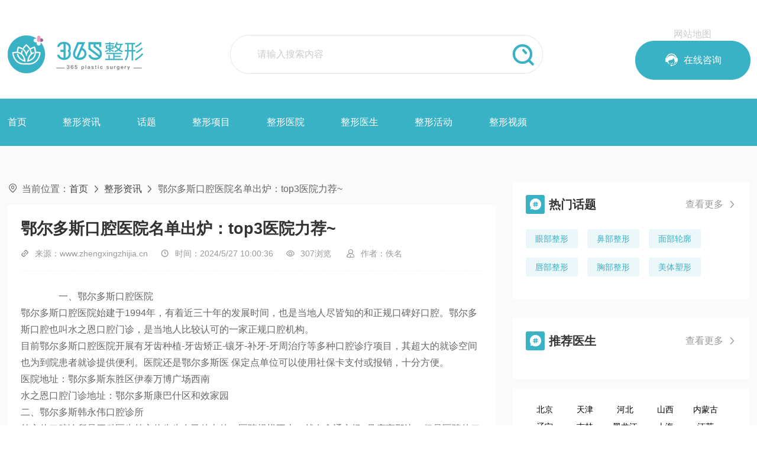

--- FILE ---
content_type: text/html; charset=utf-8
request_url: https://www.zhengxingzhijia.cn/knowledge_29975.html
body_size: 10741
content:
<!DOCTYPE html>
<html lang="en">
<head>
    <meta charset="UTF-8">
    <title>鄂尔多斯口腔医院名单出炉：top3医院力荐~-365整形</title>
    <meta name="baidu-site-verification" content="code-aVgfFUCKoy" />
    <meta name="keywords" content="鄂尔多斯口腔医院名单出炉：top3医院力荐~" />
    <meta name="description" content="一、鄂尔多斯口腔医院鄂尔多斯口腔医院始建于1994年，有着近三十年的发展时间，也是当地人尽皆知的和正规口碑好口腔。鄂尔多斯口腔也叫水之恩口腔门诊，是当地人比较认可的一家正规口腔机构。目前鄂尔多斯口腔医" />
    <meta name="baidu-site-verification" content="codeva-Ta3rliHZ2l" />
    <meta name="applicable-device" content="pc,mobile">
    <meta name="viewport" content="width=device-width, initial-scale=1.0">
    <link rel="stylesheet" href="https://www.zhengxingzhijia.cn/Skins/zhengrong/css/style.css" type="text/css">
    <link rel="stylesheet" href="https://www.zhengxingzhijia.cn/Skins/zhengrong/font/iconfont.css" type="text/css">
    <link rel="stylesheet" href="https://www.zhengxingzhijia.cn/Skins/zhengrong/css/swiper-bundle.min.css">
    <link rel="stylesheet" href="https://www.zhengxingzhijia.cn/Skins/zhengrong/css/nav.css" type="text/css">
    <script src="https://www.zhengxingzhijia.cn/Skins/zhengrong/js/jquery-1.7.1.min.js"></script>
    <script src="https://www.zhengxingzhijia.cn/Scripts/vendor/jQuery-cookie/jquery.cookie.min.js"></script>
    <script src="https://www.zhengxingzhijia.cn/Skins/zhengrong/font/iconfont.js"></script>
    <script src="https://www.zhengxingzhijia.cn/Skins/zhengrong/js/swiper-bundle.min.js"></script>
    <script src="https://www.zhengxingzhijia.cn/Skins/zhengrong/js/fontscroll.js"></script>
    <script src="https://www.zhengxingzhijia.cn/Skins/zhengrong/js/LiftEffect.js"></script>
    <script src="https://www.zhengxingzhijia.cn/Skins/zhengrong/js/jquery.lazyload.js"></script>
    <script>

    getIPAddressA();

    //省份
    var province = "";
    var city = "";
    async function getIPAddressA() {
        await fetch('https://api.vore.top/api/IPdata')
            .then(response => {
                if (!response.ok) {
                    throw new Error('Network response was not ok ' + response.statusText);
                }
                return response.json();
            })
            .then(data => {
                //测试
                //ipAddress = "121.237.128.80";
                //console.log("============" + ipAddress);
                //陕西测试 111.19.95.51
                //北京测试 218.249.51.90
                //天津测试 162.14.180.5
                //南京测试 121.237.128.80
                //上海测试 220.248.93.53
                //江苏测试 47.122.25.9
                //浙江测试 60.12.215.0
                //襄阳测试 117.153.100.221
                //淮安测试 114.238.112.164

                province = data.ipdata.info1;
                city = data.ipdata.info2;
                console.log("---A11" + province);

                console.log("getProvince:", province);
                yuyueCity = province + "-" + city;
                console.log("=====================yuyueCity:" + yuyueCity);

                qufenswt(province, city);
            })
            .catch(error => {
                // 处理错误
                console.error('There was a problem with the fetch operation1:', error);
                makecatchswt();
            });
    }

    function makecatchswt() {
            //其他地区，调用以前商务通
            console.log("catchmake");
            commonZXSWT();
    };


        function qufenswt(province, city) {
            if ((province.indexOf('山东') != -1 && city.indexOf('济南') != -1) || province.indexOf('北京') != -1 || province.indexOf('天津') != -1
                || (province.indexOf('湖北') != -1 && city.indexOf('武汉') != -1) || (province.indexOf('江苏') != -1 && city.indexOf('徐州') != -1)) {
            //展示ai链接
                console.log('zj_ai_' + province);
                showAI();
            }
        else {
                //其他地区，调用以前商务通
                console.log("zjotherprovince");
                commonZXSWT();
            }
      };

    //公共AI客服
    function showAI() {
        //ai链接
        console.log("showAI");
        var script = document.createElement('script');
        script.type = 'text/javascript';
        script.src = "https://static.joysift.cn/chat/js/transfer.js?cid=2268&robotId=9c39d4ba-cce7-4c50-ba32-121923d2dffa";
        document.head.appendChild(script);
 
        const aizxljUrl = "JavaScript:_MEIQIA()";
        for (let i = 1; i <= 20; i++) {
            $(`#linkZixun${i}`).attr("href", aizxljUrl);
        }
    };

    //公共整形商务通
    function commonZXSWT() {
         console.log("commonZXSWT");
         var script = document.createElement('script');
         script.type = 'text/javascript';
         script.src = "https://dut.zoosnet.net/JS/LsJS.aspx?siteid=DUT70838380&float=1&lng=cn";
         document.head.appendChild(script);

         const zxljUrl = "http://dut.zoosnet.net/LR/Chatpre.aspx?id=DUT70838380&lng=cn";
         for (let i = 1; i <= 20; i++) {
             $(`#linkZixun${i}`).attr("href", zxljUrl);
         }
    };

    </script>

</head>
<body>
    <div class="head">
        <div class="head_content">
            <div class="head_logo"><a href="https://www.zhengxingzhijia.cn/"><img src="/upload/img/web/20215614025625cc8e462d-0e04-4bec-917e-18d7c1223613.png" alt=""></a></div>
            <div class="head_search">
                <div class="head_search_input">
                    <input id="keyword" type="text" placeholder="请输入搜索内容">
                    <button onclick="window.location.href='https://www.zhengxingzhijia.cn/search/'+$('#keyword').val()+'/'"><i class="iconfont">&#xe605;</i></button>
                </div>
                <div class="head_right_dt">
                    <a href="/sitemap.html">网站地图</a>
                    <div class="head_search_a">
                        <a href="http://dut.zoosnet.net/LR/Chatpre.aspx?id=DUT70838380&amp;lng=cn" id="linkZixun1"><i class="iconfont">&#xe6a5;</i><span>在线咨询</span></a>
                    </div>
                </div>
            </div>
            <div class="burger">
                <div class="x"></div>
                <div class="y"></div>
                <div class="z"></div>
            </div>
        </div>
    </div>
        <div class="nav">
            <div class="nav_content">
                <ul>
                    <li>
                        <a href="https://www.zhengxingzhijia.cn/">首页</a>
                    </li>
                    <li>
                        <a href="https://www.zhengxingzhijia.cn/knowledge/">整形资讯</a>
                    </li>
                    <li>
                        <a href="https://www.zhengxingzhijia.cn/huatis/">话题</a>
                    </li>
                    <li>
                        <a href="https://www.zhengxingzhijia.cn/project/">整形项目</a>
                    </li>
                    <li>
                        <a href="https://www.zhengxingzhijia.cn/hospital/">整形医院</a>
                    </li>
                    <li>
                        <a href="https://www.zhengxingzhijia.cn/doctor/">整形医生</a>
                    </li>
                    <li>
                        <a href="https://www.zhengxingzhijia.cn/activity/">整形活动</a>
                    </li>
                    <li>
                        <a href="https://www.zhengxingzhijia.cn/videos/">整形视频</a>
                    </li>
                </ul>
            </div>
        </div>

    <div class="circle"></div>



    <div class="inside">
    <div class="inside_content">
        <div class="inside_left">
            <div class="position">
                <i class="iconfont">&#xe667;</i>当前位置：<a href="https://www.zhengxingzhijia.cn/">首页</a><i class="iconfont position_icon">&#xe60e;</i><a href="https://www.zhengxingzhijia.cn/knowledge/">整形资讯</a><i class="iconfont position_icon">&#xe60e;</i>鄂尔多斯口腔医院名单出炉：top3医院力荐~
            </div>
            <div class="acti_content">
                <h1>鄂尔多斯口腔医院名单出炉：top3医院力荐~</h1>
                <div class="acti_content_time">
                    <span><i class="iconfont">&#xe657;</i>来源：www.zhengxingzhijia.cn</span><span><i class="iconfont">&#xe600;</i>时间：2024/5/27 10:00:36</span><span><i class="iconfont">&#xe6f3;</i>307浏览</span>
                        <span>
                            <i class="iconfont">&#xe62b;</i>作者：佚名
                        </span>
                </div>
                <div class="acti_content_text">
                    <p>
                        <p>　　一、鄂尔多斯口腔医院<br>鄂尔多斯口腔医院始建于1994年，有着近三十年的发展时间，也是当地人尽皆知的和正规口碑好口腔。鄂尔多斯口腔也叫水之恩口腔门诊，是当地人比较认可的一家正规口腔机构。<br>目前鄂尔多斯口腔医院开展有牙齿种植-牙齿矫正-镶牙-补牙-牙周治疗等多种口腔诊疗项目，其超大的就诊空间也为到院患者就诊提供便利。医院还是鄂尔多斯医 保定点单位可以使用社保卡支付或报销，十分方便。<br>医院地址：鄂尔多斯东胜区伊泰万博广场西南<br>水之恩口腔门诊地址：鄂尔多斯康巴什区和效家园<br>二、鄂尔多斯韩永伟口腔诊所<br>韩永伟口腔诊所是牙科医生韩永伟先生自己的办的，医院规模不大，就在鑫通市场4号底商那边，但是医院的口腔诊疗技术还是蛮不错的，尤其像常规的口腔种植-口腔矫正，儿牙预防和牙周疾病的治疗等，韩永伟医生都比较擅长。<br>而且因为是个人口腔诊所，医院很注重与患者的交流，从而方便为患者提供更适合的口腔诊疗方案和治疗。<br>医院地址：内蒙古自治区鄂尔多斯市东胜区鑫通市场4号底商<br>三、鄂尔多斯奥麒口腔医院<br>奥麒口腔医院是鄂尔多斯当地的连锁口腔医院，无论是医院资质还是实力都是比较强的。目前奥麒口腔在当地有四家门店分院，方便广大就诊患者来看牙。<br>总院地址：内蒙古鄂尔多斯市东胜区团结路32号顺裕A座<br>奥麒星河口腔医院地址：东胜区鄂尔多斯星河COCOCity一期一楼<br>奥麒星河口腔医院地址：鄂尔多斯市东胜区准格尔北路1号街坊2层<br>奥麒康巴什店地址：鄂尔多斯市康巴什区市府南街伊泰CEO国 际底商<br></p>
                    </p>
                </div>

                <div class="acti_content_ts">
                    标签：
                </div>

                <div class="acti_content_ts"><i class="iconfont">&#xe737;</i>说明：文章内容来源网络整理仅供参考，如有侵权请联系删除</div>
                <div class="acti_content_fy">
                        <h3>上一篇：<a href="/knowledge_29976.html">东莞口腔医院推荐：前五医院皆入围~</a></h3>
                                            <h3>下一篇：<a href="/knowledge_29972.html">创英种植牙怎么样？多方面解析此院</a></h3>
                </div>
                <div class="acti_cotnent_tj">
                    <div class="acti_content_tj_title"><i class="iconfont">&#xe673;</i><span>推荐阅读：</span></div>
                    <ul>
                            <li>
                                <a href="https://www.zhengxingzhijia.cn/knowledge_44176.html">昌都乳房下垂矫正哪家医院靠谱</a>
                            </li>
                            <li>
                                <a href="https://www.zhengxingzhijia.cn/knowledge_44175.html">玉林吸脂去副乳医院哪几家好</a>
                            </li>
                            <li>
                                <a href="https://www.zhengxingzhijia.cn/knowledge_29976.html">东莞口腔医院推荐：前五医院皆入围~</a>
                            </li>
                            <li>
                                <a href="https://www.zhengxingzhijia.cn/knowledge_29977.html">唇裂修复手术科普介绍：价格不贵哦</a>
                            </li>
                            <li>
                                <a href="https://www.zhengxingzhijia.cn/knowledge_29972.html">创英种植牙怎么样？多方面解析此院</a>
                            </li>
                            <li>
                                <a href="https://www.zhengxingzhijia.cn/knowledge_29971.html">东莞博球口腔正规吗？价格信息一览~</a>
                            </li>
                            <li>
                                <a href="https://www.zhengxingzhijia.cn/knowledge_34276.html">沧州假体隆胸医院哪家好？硅胶VS膨体，对比价格+效果！</a>
                            </li>
                            <li>
                                <a href="https://www.zhengxingzhijia.cn/knowledge_25873.html">襄阳海峡明朗口腔靠谱吗？看牙技术好收费合理！</a>
                            </li>
                    </ul>
                </div>
            </div>

        </div>
        <div class="inside_right">
            <div class="topic_side">
                <div class="side_title">
                    <h3><i class="iconfont">&#xe69e;</i><span>热门话题</span></h3>
                    <a href="https://www.zhengxingzhijia.cn/huatis/">查看更多<i class="iconfont">&#xe60e;</i></a>
                </div>
                <ul>
                        <li><a href="https://www.zhengxingzhijia.cn/huatis/ybzx/">眼部整形</a></li>
                        <li><a href="https://www.zhengxingzhijia.cn/huatis/bbzx/">鼻部整形</a></li>
                        <li><a href="https://www.zhengxingzhijia.cn/huatis/mblk/">面部轮廓</a></li>
                        <li><a href="https://www.zhengxingzhijia.cn/huatis/cbzx/">唇部整形</a></li>
                        <li><a href="https://www.zhengxingzhijia.cn/huatis/xbzx/">胸部整形</a></li>
                        <li><a href="https://www.zhengxingzhijia.cn/huatis/mtsx/">美体塑形</a></li>
                </ul>
            </div>

            <div class="doctor_side">
                <div class="side_title">
                    <h3><i class="iconfont">&#xe69e;</i><span>推荐医生</span></h3>
                    <a href="https://www.zhengxingzhijia.cn/doctor/">查看更多<i class="iconfont">&#xe60e;</i></a>
                </div>
                <div class="doctor_side_content">
                    <ul>
                    </ul>
                </div>
            </div>

            <div class="region" id="region">

                <div>
                        <a href="https://www.zhengxingzhijia.cn/doctor/beijing/0-0-1">北京</a>
                        <a href="https://www.zhengxingzhijia.cn/doctor/tianjin/0-0-1">天津</a>
                        <a href="https://www.zhengxingzhijia.cn/doctor/hebei/0-0-1">河北</a>
                        <a href="https://www.zhengxingzhijia.cn/doctor/shanxi/0-0-1">山西</a>
                        <a href="https://www.zhengxingzhijia.cn/doctor/neimenggu/0-0-1">内蒙古</a>
                        <a href="https://www.zhengxingzhijia.cn/doctor/liaoning/0-0-1">辽宁</a>
                        <a href="https://www.zhengxingzhijia.cn/doctor/jilin/0-0-1">吉林</a>
                        <a href="https://www.zhengxingzhijia.cn/doctor/heilongjiang/0-0-1">黑龙江</a>
                        <a href="https://www.zhengxingzhijia.cn/doctor/shanghai/0-0-1">上海</a>
                        <a href="https://www.zhengxingzhijia.cn/doctor/jiangsu/0-0-1">江苏</a>
                        <a href="https://www.zhengxingzhijia.cn/doctor/zhejiang/0-0-1">浙江</a>
                        <a href="https://www.zhengxingzhijia.cn/doctor/anhui/0-0-1">安徽</a>
                        <a href="https://www.zhengxingzhijia.cn/doctor/fujian/0-0-1">福建</a>
                        <a href="https://www.zhengxingzhijia.cn/doctor/jiangxi/0-0-1">江西</a>
                        <a href="https://www.zhengxingzhijia.cn/doctor/shandong/0-0-1">山东</a>
                        <a href="https://www.zhengxingzhijia.cn/doctor/henan/0-0-1">河南</a>
                        <a href="https://www.zhengxingzhijia.cn/doctor/hubei/0-0-1">湖北</a>
                        <a href="https://www.zhengxingzhijia.cn/doctor/hunan/0-0-1">湖南</a>
                        <a href="https://www.zhengxingzhijia.cn/doctor/guangdong/0-0-1">广东</a>
                        <a href="https://www.zhengxingzhijia.cn/doctor/guangxi/0-0-1">广西</a>
                        <a href="https://www.zhengxingzhijia.cn/doctor/hainan/0-0-1">海南</a>
                        <a href="https://www.zhengxingzhijia.cn/doctor/chongqing/0-0-1">重庆</a>
                        <a href="https://www.zhengxingzhijia.cn/doctor/sichuan/0-0-1">四川</a>
                        <a href="https://www.zhengxingzhijia.cn/doctor/guizhou/0-0-1">贵州</a>
                        <a href="https://www.zhengxingzhijia.cn/doctor/yunan/0-0-1">云南</a>
                        <a href="https://www.zhengxingzhijia.cn/doctor/xizang/0-0-1">西藏</a>
                        <a href="https://www.zhengxingzhijia.cn/doctor/shaanxi/0-0-1">陕西</a>
                        <a href="https://www.zhengxingzhijia.cn/doctor/gansu/0-0-1">甘肃</a>
                        <a href="https://www.zhengxingzhijia.cn/doctor/qinghai/0-0-1">青海</a>
                        <a href="https://www.zhengxingzhijia.cn/doctor/ningxia/0-0-1">宁夏</a>
                        <a href="https://www.zhengxingzhijia.cn/doctor/xinjiang/0-0-1">新疆</a>
                </div>
            </div>



            <div class="hosp_side">
                <div class="side_title">
                    <h3><i class="iconfont">&#xe69e;</i><span>推荐医院</span></h3>
                    <a href="https://www.zhengxingzhijia.cn/hospital/">查看更多<i class="iconfont">&#xe60e;</i></a>
                </div>
                <div class="hosp_side_content">
                    <ul>
                    </ul>
                </div>
            </div>
            <div class="doctor_side">
                <div class="side_title">
                    <h3><i class="iconfont">&#xe69e;</i><span>热点阅读</span></h3>
                    <a href="https://www.zhengxingzhijia.cn/knowledge/">查看更多<i class="iconfont">&#xe60e;</i></a>
                </div>
                <div class="doctor_side_content">
                    <ul>
                            <li>
                                <a href="https://www.zhengxingzhijia.cn/knowledge_172.html">
                                    <div class="doctor_side_text">
                                        <h3><span>北京割双眼皮的价格？ </span></h3>
                                        <p><i class="iconfont">&#xe91a;</i>浏览：12815</p>
                                    </div>
                                </a>
                            </li>
                            <li>
                                <a href="https://www.zhengxingzhijia.cn/knowledge_147.html">
                                    <div class="doctor_side_text">
                                        <h3><span>隆鼻整形医院哪家好 </span></h3>
                                        <p><i class="iconfont">&#xe91a;</i>浏览：11453</p>
                                    </div>
                                </a>
                            </li>
                            <li>
                                <a href="https://www.zhengxingzhijia.cn/knowledge_112.html">
                                    <div class="doctor_side_text">
                                        <h3><span>磨骨手术需要多少钱？ </span></h3>
                                        <p><i class="iconfont">&#xe91a;</i>浏览：10183</p>
                                    </div>
                                </a>
                            </li>
                            <li>
                                <a href="https://www.zhengxingzhijia.cn/knowledge_165.html">
                                    <div class="doctor_side_text">
                                        <h3><span>上海韩式双眼皮价格多少？ </span></h3>
                                        <p><i class="iconfont">&#xe91a;</i>浏览：9987</p>
                                    </div>
                                </a>
                            </li>
                            <li>
                                <a href="https://www.zhengxingzhijia.cn/knowledge_151.html">
                                    <div class="doctor_side_text">
                                        <h3><span>自体隆鼻需多少钱？ </span></h3>
                                        <p><i class="iconfont">&#xe91a;</i>浏览：7943</p>
                                    </div>
                                </a>
                            </li>
                            <li>
                                <a href="https://www.zhengxingzhijia.cn/knowledge_171.html">
                                    <div class="doctor_side_text">
                                        <h3><span>北京割双眼皮好的医院？ </span></h3>
                                        <p><i class="iconfont">&#xe91a;</i>浏览：7364</p>
                                    </div>
                                </a>
                            </li>
                            <li>
                                <a href="https://www.zhengxingzhijia.cn/knowledge_3943.html">
                                    <div class="doctor_side_text">
                                        <h3><span>瘦脸针哪个牌子效果好 瘦脸针品牌排行榜 </span></h3>
                                        <p><i class="iconfont">&#xe91a;</i>浏览：5341</p>
                                    </div>
                                </a>
                            </li>
                            <li>
                                <a href="https://www.zhengxingzhijia.cn/knowledge_126.html">
                                    <div class="doctor_side_text">
                                        <h3><span>做隆鼻手术的价格？ </span></h3>
                                        <p><i class="iconfont">&#xe91a;</i>浏览：5068</p>
                                    </div>
                                </a>
                            </li>
                    </ul>
                </div>
            </div>
            <div class="doctor_side">
                <div class="side_title">
                    <h3><i class="iconfont">&#xe69e;</i><span>最新资讯</span></h3>
                    <a href="https://www.zhengxingzhijia.cn/knowledge/">查看更多<i class="iconfont">&#xe60e;</i></a>
                </div>
                <div class="doctor_side_content">
                    <ul>
                            <li>
                                <a href="https://www.zhengxingzhijia.cn/knowledge_44163.html">
                                    <div class="doctor_side_text">
                                        <h3><span>盐城乳晕漂红医院选哪家 </span></h3>
                                        <p><i class="iconfont">&#xe91a;</i>浏览：3</p>
                                    </div>
                                </a>
                            </li>
                            <li>
                                <a href="https://www.zhengxingzhijia.cn/knowledge_44162.html">
                                    <div class="doctor_side_text">
                                        <h3><span>广安玻尿酸丰胸价格多少钱 </span></h3>
                                        <p><i class="iconfont">&#xe91a;</i>浏览：6</p>
                                    </div>
                                </a>
                            </li>
                            <li>
                                <a href="https://www.zhengxingzhijia.cn/knowledge_44161.html">
                                    <div class="doctor_side_text">
                                        <h3><span>日照隆胸修复医院怎么选 </span></h3>
                                        <p><i class="iconfont">&#xe91a;</i>浏览：5</p>
                                    </div>
                                </a>
                            </li>
                            <li>
                                <a href="https://www.zhengxingzhijia.cn/knowledge_44160.html">
                                    <div class="doctor_side_text">
                                        <h3><span>德阳乳房再造手术多少钱 </span></h3>
                                        <p><i class="iconfont">&#xe91a;</i>浏览：6</p>
                                    </div>
                                </a>
                            </li>
                            <li>
                                <a href="https://www.zhengxingzhijia.cn/knowledge_44159.html">
                                    <div class="doctor_side_text">
                                        <h3><span>潮州假体隆胸医院 </span></h3>
                                        <p><i class="iconfont">&#xe91a;</i>浏览：4</p>
                                    </div>
                                </a>
                            </li>
                            <li>
                                <a href="https://www.zhengxingzhijia.cn/knowledge_44158.html">
                                    <div class="doctor_side_text">
                                        <h3><span>湛江隐形矫正医院推荐及收费｜隐形正畸项目费用对比与医院选择 </span></h3>
                                        <p><i class="iconfont">&#xe91a;</i>浏览：5</p>
                                    </div>
                                </a>
                            </li>
                            <li>
                                <a href="https://www.zhengxingzhijia.cn/knowledge_44157.html">
                                    <div class="doctor_side_text">
                                        <h3><span>都匀自体脂肪隆胸医院哪个好 </span></h3>
                                        <p><i class="iconfont">&#xe91a;</i>浏览：5</p>
                                    </div>
                                </a>
                            </li>
                            <li>
                                <a href="https://www.zhengxingzhijia.cn/knowledge_44156.html">
                                    <div class="doctor_side_text">
                                        <h3><span>金华乳晕漂红怎么收费 </span></h3>
                                        <p><i class="iconfont">&#xe91a;</i>浏览：18</p>
                                    </div>
                                </a>
                            </li>
                    </ul>
                </div>
            </div>
            <div class="acti_side">
                <div class="swiper-container">
                    <div class="swiper-wrapper">
                        <div class="swiper-slide">
                            <a href="https://www.zhengxingzhijia.cn/activity/"><img src="https://www.zhengxingzhijia.cn/Skins/zhengrong/images/img_banner_1.jpg" alt=""></a>
                        </div>
                        <div class="swiper-slide">
                            <a href="https://www.zhengxingzhijia.cn/activity/"><img src="https://www.zhengxingzhijia.cn/Skins/zhengrong/images/img_banner_1.jpg" alt=""></a>
                        </div>
                    </div>
                    <!-- Add Pagination -->
                    <div class="swiper-pagination"></div>
                </div>
            </div>
        </div>
    </div>
</div>



    <div class="footer">
        <div class="footer_content">
            <div class="footer_content_div footer_content_logo">
                <div class="footer_content_logo_tel">
                    <div class="logo"><img src="/upload/img/web/2021191905192633c826fb-1f50-4200-b0d6-07271dabecda.png" alt=""></div>
                    <div class="footer_tel">17010606737</div>
                </div>
                <div class="footer_service">
                    <a href="http://dut.zoosnet.net/LR/Chatpre.aspx?id=DUT70838380&amp;lng=cn" id="linkZixun2">在线咨询<i class="iconfont">&#xe60e;</i></a>
                </div>
            </div>
            <div class="footer_content_div footer_content_gy">
                <h3>关于我们</h3>
                <ul>
                    <li><a href="javascript:void(0)">网站简介</a></li>
                    <li><a href="javascript:void(0)">版权声明</a></li>
                    <li><a href="javascript:void(0)">用户注册协议</a></li>
                    <li><a href="javascript:void(0)">医院入驻协议</a></li>
                </ul>
            </div>
            <div class="footer_content_div footer_content_remen">
                <h3>快速访问</h3>
                <ul>
                    <li><a href="https://www.zhengxingzhijia.cn/project/">项目大全</a></li>
                    <li><a href="https://www.zhengxingzhijia.cn/huatis/">热门话题</a></li>
                    <li><a href="https://www.zhengxingzhijia.cn/knowledge/">整形资讯</a></li>
                </ul>
            </div>
            <div class="footer_content_div footer_content_nav">
                <h3>网站导航</h3>
                <ul>
                    <li><a href="https://www.zhengxingzhijia.cn/">首页</a></li>
                    <li><a href="https://www.zhengxingzhijia.cn/activity/">整形活动</a></li>
                    <li><a href="https://www.zhengxingzhijia.cn/huatis/">话题</a></li>
                    <li><a href="https://www.zhengxingzhijia.cn/project/">整形项目</a></li>
                    <li><a href="https://www.zhengxingzhijia.cn/hospital/">整形医院</a></li>
                    <li><a href="https://www.zhengxingzhijia.cn/doctor/">整形医生</a></li>
                    <li><a href="https://www.zhengxingzhijia.cn/knowledge/">整形资讯</a></li>
                </ul>
            </div>
            <div class="footer_content_div footer_content_weixin">
                <div class="footer_content_ewm">
                    <img src="/upload/img/web/2023170704171953bb3a51-108a-4102-b013-915db7be93e1.jpg" alt="">
                </div>
                <div class="footer_wem_text">扫一扫二维码添加微信</div>
            </div>
        </div>
    </div>
    <div class="footer_bq">
        <div class="footer_bq_content">
            版权所有：Copyright © 2009-2020 365整形问答互动预约平台&nbsp;&nbsp;&nbsp;&nbsp;
<a style="color:#999;" href="http://beian.miit.gov.cn/" target="_blank">鲁ICP备2021028571号</a>
        </div>
    </div>
    <div class="fixed_bottom">
        <div class="fixed_bottom_padding">
            <div class="fixed_icon">
                <a href="http://dut.zoosnet.net/LR/Chatpre.aspx?id=DUT70838380&amp;lng=cn" id="linkZixun3">
                    <div class="fixed_icon_a"><img src="https://www.zhengxingzhijia.cn/Skins/zhengrong/images/yuyue_icon.png" alt=""></div>
                    <span>预约</span>
                </a>
                <a href="tel:17010606737">
                    <div class="fixed_icon_a"><img src="https://www.zhengxingzhijia.cn/Skins/zhengrong/images/dianhua_icon.png" alt=""></div>
                    <span>电话</span>
                </a>

            </div>
            <div class="fixed_bottom_zx">
                <a href="http://dut.zoosnet.net/LR/Chatpre.aspx?id=DUT70838380&amp;lng=cn" id="linkZixun4"><i><img src="https://www.zhengxingzhijia.cn/Skins/zhengrong/images/zixun_icon.png" alt=""></i><span>在线咨询</span></a>
            </div>
        </div>
    </div>
    <script>
        var tad = document.getElementById("index_ht_left_tad")
        var tad_li = tad.getElementsByTagName("li")
        var con = document.getElementById("index_ht_left_con")
        var con_li = con.getElementsByTagName("ul")
        for (i = 0; i < tad_li.length; i++) {
            tad_li[i].index = i;
            tad_li[i].onclick = function () {
                for (j = 0; j < tad_li.length; j++) {
                    tad_li[j].className = '';
                    con_li[j].style.display = "none";
                }
                tad_li[this.index].className = 'index_ht_current';
                con_li[this.index].style.display = "block";
            }
        }
    </script>
    <script>
        var swiper = new Swiper('.banner .swiper-container', {
            pagination: {
                el: '.banner .swiper-pagination',
                renderBullet: function (index, className) {
                    return '<span class="' + className + '">' + '<i></i>' + '</span>';
                },
            },
            autoplay: {
                delay: 2500,
            },
            navigation: {
                nextEl: '.swiper-button-next',
                prevEl: '.swiper-button-prev',
            },
            loop: true,
        });
        var swiper = new Swiper('.index_acti_left .swiper-container', {
            pagination: {
                el: '.index_acti_left .swiper-pagination',
            },
            loop: true,
            autoplay: {
                delay: 2000,
            },
        });
        var swiper = new Swiper('.index_new_left_swiper .swiper-container', {
            pagination: {
                el: '.index_new_left_swiper .swiper-pagination',
            },
        });
    </script>
    <script>
        var swiper = new Swiper('.banenr_mo .swiper-container', {
            slidesPerView: 1,
            spaceBetween: 20,
            pagination: {
                el: '.banenr_mo .swiper-pagination',
                clickable: true,
            },
            autoplay: {
                delay: 3000,
            },
            loop: true,
        });
    </script>
    <script type="text/javascript">
        $(function () {
            $('#activity_lb').FontScroll({ time: 2000, num: 1 });
        });
    </script>
    <script>
        var w = $(window).width()
        if (w > 640) {
            var swiper = new Swiper('.reco_proj_con .swiper-container', {
                slidesPerView: 5,
                spaceBetween: 30,
                pagination: {
                    el: '.reco_proj_con .swiper-pagination',
                    clickable: true,
                },
            });
        } else {
            var swiper = new Swiper('.reco_proj_con .swiper-container', {
                slidesPerView: 2.4,
                spaceBetween: 20,
                pagination: {
                    el: '.reco_proj_con .swiper-pagination',
                    clickable: true,
                },
                autoplay: {
                    delay: 2000,
                },
                loop: true,
            });
        }
    </script>
    <script type="text/javascript">
        jQuery(document).ready(function () {
            var qcloud = {};
            $('[_t_nav]').hover(function () {
                var _nav = $(this).attr('_t_nav');
                clearTimeout(qcloud[_nav + '_timer']);
                qcloud[_nav + '_timer'] = setTimeout(function () {
                    $('[_t_nav]').each(function () {
                        $(this)[_nav == $(this).attr('_t_nav') ? 'addClass' : 'removeClass']('banner_xpro_content_curr');
                    });
                    $('#' + _nav).stop(true, true).slideDown(200);
                }, 150);
            }, function () {
                var _nav = $(this).attr('_t_nav');
                clearTimeout(qcloud[_nav + '_timer']);
                qcloud[_nav + '_timer'] = setTimeout(function () {
                    $('[_t_nav]').removeClass('banner_xpro_content_curr');
                    $('#' + _nav).stop(true, true).slideUp(200);
                }, 150);
            });
        });
    </script>
    <div class="fixed_right" style="display:none">
        <img src="/Skins/zhengrong/images/img_fixed_right.png" alt="">
    </div>
    <style>
        .fixed_right {
            position: fixed;
            width: 200px;
            bottom: 1.0rem;
            right: 4.0rem;
            z-index: 99999;
        }

            .fixed_right img {
                width: 100%;
            }
    </style>
    <script type="text/javascript">
        var wid = $(window).innerWidth()
        if (wid > 750) {
            $(function () {
                $('.gb').click(function () {
                    $('.fixed_swt').fadeOut();
                    $('.fixed_right').fadeIn();
                })
                if ($.cookie('tanchuang') == null) {
                    setTimeout(() => {
                        $('.fixed_swt').fadeIn();
                    }, 1000 * 5)
                }
                setTimeout(() => {
                    $('.fixed_swt').fadeIn();
                }, 1000 * 60)
            })
            $(".fixed_right").click(function () {
                $('.fixed_swt').fadeIn();
                $('.fixed_right').fadeOut();
                $.cookie('tanchuang', '1');
            })
        }

    </script>
    <script>
        function stop() {
            document.body.style.overflow = 'hidden';
            document.addEventListener("touchmove", mo, { passive: false });
        }
        function move() {
            document.body.style.overflow = '';
            document.removeEventListener("touchmove", mo, { passive: false });
        }
        if ('ontouchstart' in window) {
            var click = 'touchstart';
        } else {
            var click = 'click';
        }
        $('.head_content .burger').on(click, function () {
            if (!$(this).hasClass('open')) {
                openMenu();
            } else {
                closeMenu();
            }
        });
        function openMenu() {
            $(".nav_content").css("display", "block")
            $('.circle').addClass('expand');

            $('.head_content .burger').addClass('open');
            $('.burger .x, .burger .y, .burger .z').addClass('collapse');
            $('.nav_content li').addClass('animate');
            setTimeout(function () {
                $('.burger .y').hide();
                $('.burger .x').addClass('rotate30');
                $('.burger .z').addClass('rotate150');
            }, 70);
            setTimeout(function () {
                $('.burger .x').addClass('rotate45');
                $('.burger .z').addClass('rotate135');
            }, 120);
            stop()

        }
        function closeMenu() {
            $('.head_content .burger').removeClass('open');
            $('.burger .x').removeClass('rotate45').addClass('rotate30');
            $('.burger .z').removeClass('rotate135').addClass('rotate150');
            $(".nav_content").css("display", "none")
            $('.circle').removeClass('expand');

            $('.nav_content li').removeClass('animate');
            setTimeout(function () {
                $('.burger .x').removeClass('rotate30');
                $('.burger .z').removeClass('rotate150');
            }, 50);
            setTimeout(function () {
                $('.burger .y').show();
                $('.burger .x, .burger .y, .burger .z').removeClass('collapse');
            }, 70);
            move()
        }
    </script>
    
    <script>
        var swiper = new Swiper('.acti_side .swiper-container', {
            pagination: {
                el: '.swiper-pagination',
            },
        });
    </script>

    <script>
        
    </script>
    <script charset="UTF-8" id="LA_COLLECT" src="//sdk.51.la/js-sdk-pro.min.js?id=3FPUV17JBeTLgSgE&ck=3FPUV17JBeTLgSgE"></script>
    <script type="text/javascript" charset="utf-8">
        $("img.lazy").lazyload({
            threshold: 600
        });
    </script>
</body>
</html>



--- FILE ---
content_type: text/css
request_url: https://www.zhengxingzhijia.cn/Skins/zhengrong/css/nav.css
body_size: 1566
content:
.burger{ display: none;}
@media screen and (max-width:640px) {
	.burger{ display: block;}
	.nav{ height: 0; background: none;}
	.nav_inside{ height: 0; background: none;}
div.screen{
	width:320px;
	height:560px;	
	overflow:hidden;
	position:absolute; 
	top:180px; 
	left:50%;
  margin-left:-160px;
	background:#31558a;
}

.list{margin-top:36px; text-align:left;}
.item{
	height:115px;
	margin-top:30px 0;
	padding-left:115px;
	clear:both;
}
.item .img, .item span{background:#214273; border-radius:3px;}
.item .img{float:left; width:71px; height:71px; margin-left:-93px;}
.item span{height:11px; width:180px; margin-bottom:19px; float:left;}
.item span:nth-of-type(3){width:75px; margin-botom:0;}

div.burger {
	height: 30px; 
	width: 40px;
	 position: absolute;
	top: 1.5rem; 
	right: 1.0rem;
	cursor: pointer;
	z-index: 999;	
}
	div.x,
	div.y,
	div.z {
		position: absolute; margin: auto;
		top: 0px; bottom: 0px;		
		background: #666;
		border-radius:2px;
		-webkit-transition: all 200ms ease-out;
		   -moz-transition: all 200ms ease-out;
		    -ms-transition: all 200ms ease-out;
		     -o-transition: all 200ms ease-out;
		        transition: all 200ms ease-out;
	}		
	div.x, div.y, div.z { height: 3px; width: 26px; }
	div.y{top: 18px;}
	div.z{top: 37px;}
	.head .collapse{
		top: 20px;
		background:#3ab2c5;
		-webkit-transition: all 70ms ease-out;
		   -moz-transition: all 70ms ease-out;
		    -ms-transition: all 70ms ease-out;
		     -o-transition: all 70ms ease-out;
		        transition: all 70ms ease-out;
	}
	 
	
	div.rotate30{
		-ms-transform: rotate(30deg); 
    	-webkit-transform: rotate(30deg); 
	    transform: rotate(30deg);	
		-webkit-transition: all 50ms ease-out;
		   -moz-transition: all 50ms ease-out;
		    -ms-transition: all 50ms ease-out;
		     -o-transition: all 50ms ease-out;
		        transition: all 50ms ease-out;					
	}
	div.rotate150{
		-ms-transform: rotate(150deg); 
    	-webkit-transform: rotate(150deg); 
	    transform: rotate(150deg);	
		-webkit-transition: all 50ms ease-out;
		   -moz-transition: all 50ms ease-out;
		    -ms-transition: all 50ms ease-out;
		     -o-transition: all 50ms ease-out;
		        transition: all 50ms ease-out;					
	}
	
	div.rotate45{
		-ms-transform: rotate(45deg); 
    	-webkit-transform: rotate(45deg); 
	    transform: rotate(45deg);	
		-webkit-transition: all 100ms ease-out;
		   -moz-transition: all 100ms ease-out;
		    -ms-transition: all 100ms ease-out;
		     -o-transition: all 100ms ease-out;
		        transition: all 100ms ease-out;					
	}
	div.rotate135{
		-ms-transform: rotate(135deg); 
    	-webkit-transform: rotate(135deg); 
	    transform: rotate(135deg);	
		-webkit-transition: all 100ms ease-out;
		   -moz-transition: all 100ms ease-out;
		    -ms-transition: all 100ms ease-out;
		     -o-transition: all 100ms ease-out;
		        transition: all 100ms ease-out;					
	}

div.navbar{height:73px;background:#385e97;}

div.circle{	
	/* border-radius: 50%; */
	border-radius: 50%;
	width: 0px;
	height: 0px; 
	position:absolute;
	top: 35px;
	right: 36px;
	background:#fff;
	opacity:1;
	-webkit-transition: all 300ms cubic-bezier(0.000, 0.995, 0.990, 1.000);
	   -moz-transition: all 300ms cubic-bezier(0.000, 0.995, 0.990, 1.000);
	    -ms-transition: all 300ms cubic-bezier(0.000, 0.995, 0.990, 1.000);
	     -o-transition: all 300ms cubic-bezier(0.000, 0.995, 0.990, 1.000);
	        transition: all 300ms cubic-bezier(0.000, 0.995, 0.990, 1.000);	
}
div.circle.expand{
	border-radius: 0;
	width:100%;
	z-index: 9;
	height:100%;
	top: 0;
	right: 0; 	
	-webkit-transition: all 400ms cubic-bezier(0.000, 0.995, 0.990, 1.000);
	   -moz-transition: all 400ms cubic-bezier(0.000, 0.995, 0.990, 1.000);
	    -ms-transition: all 400ms cubic-bezier(0.000, 0.995, 0.990, 1.000);
	     -o-transition: all 400ms cubic-bezier(0.000, 0.995, 0.990, 1.000);
	        transition: all 400ms cubic-bezier(0.000, 0.995, 0.990, 1.000);					
	
}
div.nav_content,div.nav_inside_content {
	height: 100%; 
	width: 100%;
	position: absolute;
	top: 0px; left: 0px;
	z-index: 99; display: none;
}
div.nav_content ul li,div.nav_inside_content ul li {
	list-style: none;
	position:absolute;
	top:50px;;
	left:50%;
	margin-left: -160px;
	opacity:0;
	width:320px;
	text-align:center;
	font-size:0px;
	-webkit-transition: all 70ms cubic-bezier(0.000, 0.995, 0.990, 1.000);
	   -moz-transition: all 70ms cubic-bezier(0.000, 0.995, 0.990, 1.000);
	    -ms-transition: all 70ms cubic-bezier(0.000, 0.995, 0.990, 1.000);
	     -o-transition: all 70ms cubic-bezier(0.000, 0.995, 0.990, 1.000);
	        transition: all 70ms cubic-bezier(0.000, 0.995, 0.990, 1.000);
}
div.nav_content ul li a ,div.nav_inside_content ul li a{
	color:#666;
	text-transform:uppercase;
	text-decoration:none;	
	letter-spacing:3px;			
}

div.nav_content li.animate,div.nav_inside_content li.animate{
	font-size:21px;
	opacity:1;
	-webkit-transition: all 150ms cubic-bezier(0.000, 0.995, 0.990, 1.000);
	   -moz-transition: all 150ms cubic-bezier(0.000, 0.995, 0.990, 1.000);
	    -ms-transition: all 150ms cubic-bezier(0.000, 0.995, 0.990, 1.000);
	     -o-transition: all 150ms cubic-bezier(0.000, 0.995, 0.990, 1.000);
	        transition: all 150ms cubic-bezier(0.000, 0.995, 0.990, 1.000);
}
div.nav_content li.animate:nth-of-type(1),div.nav_inside_content li.animate:nth-of-type(1){	
	top:120px;
	transition-delay: 0.0s;	
}
div.nav_content li.animate:nth-of-type(2),div.nav_inside_content li.animate:nth-of-type(2){
	top:190px;
	transition-delay: 0.03s;	
			
}
div.nav_content li.animate:nth-of-type(3),div.nav_inside_content li.animate:nth-of-type(3){
	top:260px;
	transition-delay: 0.06s;		
	
}
div.nav_content li.animate:nth-of-type(4),div.nav_inside_content li.animate:nth-of-type(4){
	top:330px;
	transition-delay: 0.09s;		
	
}
div.nav_content li.animate:nth-of-type(5),div.nav_inside_content li.animate:nth-of-type(5){
	top:400px;
	transition-delay: 0.12s;		
	
}
div.nav_content li.animate:nth-of-type(6),div.nav_inside_content li.animate:nth-of-type(6){
	top:470px;
	transition-delay: 0.15s;	
			
}
div.nav_content li.animate:nth-of-type(7),div.nav_inside_content li.animate:nth-of-type(7){
	top:540px;
	transition-delay: 0.15s;	
			
}
div.nav_content li.animate:nth-of-type(8), div.nav_inside_content li.animate:nth-of-type(8) {
    top: 610px;
    transition-delay: 0.15s;
}
.nav_inside_content ul .nav_curr{ background: none; color: #3ab2c5;}
.nav_inside_content ul .nav_curr a{ color: #3ab2c5;}
}

--- FILE ---
content_type: application/javascript
request_url: https://www.zhengxingzhijia.cn/Skins/zhengrong/js/LiftEffect.js
body_size: 578
content:

function LiftEffect(json){

var array=[];

for(var i =0; i<json.target.length;i++){
	var t = $(json.target[i]).offset().top;
	array.push(t);

}

function Selected(index){
	$(json.control2).children().eq(index).addClass(json.current).siblings().removeClass(json.current);
}


$(window).on("scroll",Check);

function Check(){

		var wst = $(window).scrollTop();
		if(wst >= $(json.target[0]).offset().top){
			$(json.control1).css({'position':'fixed','top':'0'});
		}else{
			$(json.control1).css('position','');
		}
	//})
	var key =0;
	var flag = true;
	for(var i =0; i<array.length; i++){
		key++;
		if(flag){

			if(wst >= array[array.length-key]-300){
				var index = array.length-key;
				flag = false;
			}else{
				flag=true;
			}
			
		}
	}
	Selected(index);
}

$(json.control2).children().on("click",function(){

		$(window).off("scroll");
		var index = $(this).index();
		Selected(index);

		
		var flag = true;
		for(var i =0; i<array.length; i++){
		
			if(flag){
	
				if(index == i){
					$("html,body").stop().animate({
						"scrollTop": array[i]-50
					},500,function(){
						$(window).on("scroll",Check);
					});
					flag = false;
				}else{
					flag=true;
				}
				
			}
		}
		
});
$('.plastic_fixed_top').click(function(){
	$('html , body').animate({scrollTop: 0},'slow');
});


}





--- FILE ---
content_type: application/javascript
request_url: https://www.zhengxingzhijia.cn/Skins/zhengrong/js/fontscroll.js
body_size: 725
content:
/**
 +-------------------------------------------------------------------
 * jQuery FontScroll - ���������Ϲ������ - http://java2.sinaapp.com
 +-------------------------------------------------------------------
 * @version    1.0.0 beta
 * @since      2014.06.12
 * @author     kongzhim <kongzhim@163.com> <http://java2.sinaapp.com>
 * @github     http://git.oschina.net/kzm/FontScroll
 +-------------------------------------------------------------------
 */

(function($){
    $.fn.FontScroll = function(options){
        var d = {time: 3000,s: 'fontColor',num: 1}
        var o = $.extend(d,options);
        

        this.children('ul').addClass('line');
        var _con = $('.line').eq(0);
        var _conH = _con.height(); //�����ܸ߶�
        var _conChildH = _con.children().eq(0).height()-2;//һ�ι����߶�
        var _temp = _conChildH;  //��ʱ����
        
        var _time = d.time;  //�������
        var _s = d.s;  //�������


        _con.clone().insertAfter(_con);//��ʼ����¡

        //��ʽ����
        var num = d.num;
        var _p = this.find('li');
        var allNum = _p.length;

        _p.eq(num).addClass(_s);


        var timeID = setInterval(Up,_time);
		this.hover(function(){clearInterval(timeID)},function(){timeID = setInterval(Up,_time);});

        function Up(){
            _con.animate({marginTop: '-'+_conChildH});
            //��ʽ����
            _p.removeClass(_s);
            num += 1;
            _p.eq(num).addClass(_s);
            
            if(_conH <= _conChildH){
                _con.animate({marginTop: '-'+_conChildH},"normal",over);
            } else {
                _conChildH += _temp;
            }
        }
        function over(){
            _con.attr("style",'margin-top:0');
            _conChildH = _temp;
            num = 1;
            _p.removeClass(_s);
            _p.eq(num).addClass(_s);
        }
    }
})(jQuery);
